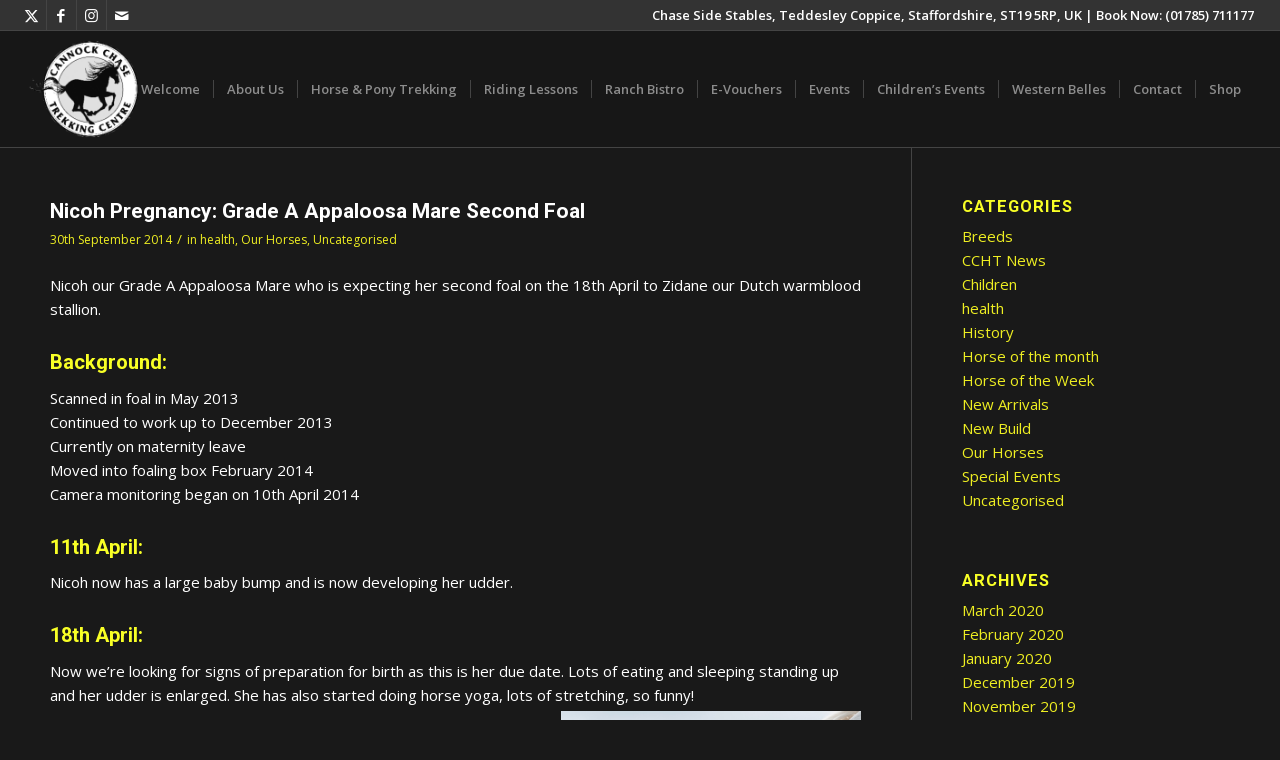

--- FILE ---
content_type: text/javascript;charset=UTF-8
request_url: https://secure.worldpay.com/wcc/logo?instId=1113299
body_size: 321
content:
document.write('<table cellspacing="2" cellspacing="2" border="0" align="center">');
document.write('<tr>');
document.write('<td><a href="http://www.mastercard.com" target="_blank"><img src="https://secure.worldpay.com/jsp/shopper/icons/WP_ECMC.gif" border="0" alt="Mastercard" /></a></td>');
document.write('<td><a href="http://www.jcbusa.com" target="_blank"><img src="https://secure.worldpay.com/jsp/shopper/icons/WP_JCB.gif" border="0" alt="JCB" /></a></td>');
document.write('<td><a href="https://brand.mastercard.com/brandcenter/more-about-our-brands.html" target="_blank"><img src="https://secure.worldpay.com/jsp/shopper/icons/WP_MAESTRO.gif" border="0" alt="Maestro" /></a></td>');
document.write('<td><a href="http://www.visa.com" target="_blank"><img src="https://secure.worldpay.com/jsp/shopper/icons/WP_VISA_DELTA.gif" border="0" alt="Visa Debit" /></a></td>');
document.write('</tr>');
document.write('<tr>');
document.write('<td colspan="4" align="center"><a href="http://www.worldpay.com/support/index.php?CMP=BA22713" target="_blank"><img src="https://secure.worldpay.com/jsp/shopper/icons/../pictures/poweredByWorldPay.gif" border="0" alt="Powered by WorldPay" /></a></td>');
document.write('</tr>');
document.write('</table>');
